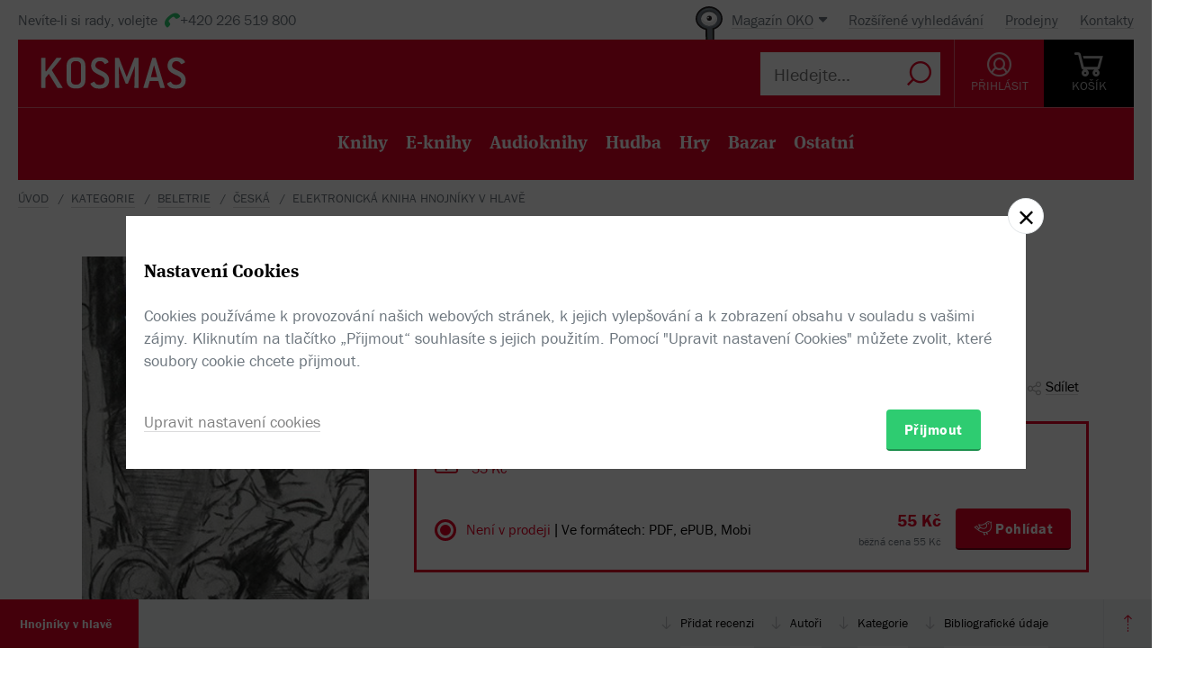

--- FILE ---
content_type: text/html; charset=utf-8
request_url: https://www.kosmas.cz/knihy/219163/hnojniky-v-hlave/
body_size: 8000
content:


<!doctype html>
<html class="no-js" lang="cs">
<head>
	<meta charset="utf-8">
	<meta name="viewport" content="width=device-width, initial-scale=1">
	<meta name="author" content="KOSMAS.cz" />
	<meta name="language" content="cs" />
	<meta name="description" content="Hlavn&#237; hrdinov&#233; - On a Ona - jsou ve středn&#237;m věku, a tomu odpov&#237;d&#225; i styl vypr&#225;věn&#237;....📚Bestsellery. Novinky. Zlevněn&#233; knihy. Skladem na jednom m&#237;stě.">
		<link rel="canonical" href="https://www.kosmas.cz/knihy/219163/hnojniky-v-hlave/">
		<link rel="alternate" media="only screen and (max-width: 800px)" href="https://m.kosmas.cz/knihy/219163/hnojniky-v-hlave/">
			<meta name="robots" content="index,follow" />
	<script>window.allowCookieS = 0;</script>
	
	<script>
		(function (w, d, s, l, i) {
			w[l] = w[l] || []; w[l].push({
				'gtm.start':
					new Date().getTime(), event: 'gtm.js'
			}); var f = d.getElementsByTagName(s)[0],
				j = d.createElement(s), dl = l != 'dataLayer' ? '&l=' + l : ''; j.async = true; j.src =
					'https://www.googletagmanager.com/gtm.js?id=' + i + dl; f.parentNode.insertBefore(j, f);
		})(window, document, 'script', 'dataLayer', 'GTM-T7B5H2T');
	</script>

	<title>Hnojníky v&#xA0;hlavě - Václav Reithmaier |  KOSMAS.cz - online knihkupectví</title>

	

<meta name="theme-color" content="#ffffff">

    <link rel="shortcut icon" href="/favicon.ico" type="image/x-icon"/>

	<script>document.documentElement.className = document.documentElement.className.replace("no-js", "js");</script>

	
		<script>
			!function (e) { var t, a = { kitId: "huv4tbq", scriptTimeout: 3e3, async: !0 }, c = e.documentElement, i = setTimeout(function () { c.className = c.className.replace(/\bwf-loading\b/g, "") + " wf-inactive" }, a.scriptTimeout), n = e.createElement("script"), s = !1, o = e.getElementsByTagName("script")[0]; c.className += " wf-loading", n.src = "https://use.typekit.net/" + a.kitId + ".js", n.async = !0, n.onload = n.onreadystatechange = function () { if (t = this.readyState, !(s || t && "complete" != t && "loaded" != t)) { s = !0, clearTimeout(i); try { Typekit.load(a) } catch (e) { } } }, o.parentNode.insertBefore(n, o) }(document);
		</script>

	<link rel="stylesheet" type="text/css" href="/styles/main.min.css?b5f2359f46" />
	<!--[if lt IE 9]>
		<script type="text/javascript" src="https://cdnjs.cloudflare.com/ajax/libs/html5shiv/3.7.3/html5shiv-printshiv.min.js"></script>
	<![endif]-->
	<script type="text/javascript" src="/Scripts/vendor.min.js?b5f235b615" ></script>
	<script type="text/javascript">try{Linksoft.FacebookClientId="164936300242312"}catch(e){}</script>
	<script type="text/javascript" src="/Home/ActionUrls.js?b65fd53a59"></script>

	
<script>
	window.dataLayer = window.dataLayer || [];
	dataLayer.push({
		'event':'cookieConsentDefault',
		'ccuData': {
			'analytics': 'denied',
			'marketing': 'denied',
			'ad_storage': 'denied',
			'ad_user_data': 'denied',
			'ad_personalization': 'denied',
			'analytics_storage': 'denied'
		}
	});
	
dataLayer.push({ ecommerce: null });
dataLayer.push({ 
  event: "view_item", 
  ecommerce: {"items":[{"item_id":219163,"item_name":"Hnojníky v hlavě - Václav Reithmaier","item_brand":"","price":55.00,"currency":"CZK","quantity":1,"item_variant":"El__kniha","item_category":"beletrie","item_category2":"česká","item_category3":null,"item_category4":null,"item_category5":null}]}
});

</script>



		<script type="application/ld+json">
		{
			"@context": "http://schema.org",
			"@type": "BreadcrumbList",

			"itemListElement": [

				{
					"@type": "ListItem",
					"position": 1,
					"item": "https://www.kosmas.cz/kategorie/",
					"name": "kategorie"
				}					,

				{
					"@type": "ListItem",
					"position": 2,
					"item": "https://www.kosmas.cz/kategorie/63/beletrie/",
					"name": "beletrie"
				}					,

				{
					"@type": "ListItem",
					"position": 3,
					"item": "https://www.kosmas.cz/kategorie/77/ceska/",
					"name": "česk\u00E1"
				}					,

				{
					"@type": "ListItem",
					"position": 4,
					"item": "https://www.kosmas.cz/knihy/219163/hnojniky-v-hlave/",
					"name": "Elektronick\u00E1 kniha Hnojn\u00EDky v hlavě"
				}			],
			"numberOfItems": 4
		}
		</script>

	
	<meta property="og:image" content="https://obalky.kosmas.cz/ArticleCovers/219/163_bg.jpg" />
	<meta property="og:site_name" content="Kosmas.cz - internetové knihkupectví" />
	<meta property="fb:app_id" content="164936300242312" />
	<meta property="og:title" content="Hnojníky v&#xA0;hlavě [e-kniha] - Václav Reithmaier" />
	<meta property="og:url" content="https://www.kosmas.cz/knihy/219163/hnojniky-v-hlave/" />
	<meta property="og:type" content="book" />
		<meta property="og:author" content="V&#225;clav Reithmaier" />
	
			<meta property="og:description" content="Hlavn&#237; hrdinov&#233; - On a Ona - jsou ve středn&#237;m věku, a tomu odpov&#237;d&#225; i styl vypr&#225;věn&#237;....📚Bestsellery. Novinky. Zlevněn&#233; knihy. Skladem na jednom m&#237;stě." />

			<meta property="og:release_date" content="2016-07-22T00:00:00.0000000" />

	<meta property="og:locale" content="cs_CZ" />
		<script type="application/ld+json">
		{
			"@context": "http://schema.org",
			"@type": "Book",
			"name": "Hnojn\u00EDky v hlavě",
			"image": "https://obalky.kosmas.cz/ArticleCovers/219/163_bg.jpg",
			"thumbnailUrl": "https://obalky.kosmas.cz/ArticleCovers/219/163_base.jpg",
			"description": "Hlavní hrdinové - On a Ona - jsou ve středním věku, a tomu odpovídá i styl vyprávění. Byla-li Obora muflonů o nedospělých dospělých psána s kritickým humorem.📚Bestsellery. Novinky. Zlevněné knihy. Skladem na jednom místě.",
			"sku": "219163",
			
			"bookFormat": "EBook",
			
			
			"author": { "@type": "Person", "name": "Reithmaier, Václav"},
			

				"hasAdultConsideration": "UnclassifiedAdultConsideration",
			
				"aggregateRating": {
					"@type": "AggregateRating",
					"ratingValue": 4.666667,
					"ratingCount": 3,
					"reviewCount": 0,
					"bestRating": 5
				},
			"offers": {
				"@type": "Offer",
				"price": 55.0000,
				"priceCurrency": "CZK",
								"availability": "Discontinued"
			}
		}
		</script>

	</head>
<body class="env-Production view-detail view-detail-index  with-variant-grouping">



	
			<header class="header">
				<script type="text/javascript" src="/home/header?b2da2eb476"></script>
			</header>



<script type="text/javascript">
$(function () {
	$('header div.header__top div.oko-menu').attr("data-href", "/Oko/Popup");
		
		$('header div.header__body .header__user__loggedin').hide();
		$('header div.header__body .header__user__anonymous').show();
		

	$('#basket').html('\\
\\
\\
<div id=\"basket-in\" class=\"pop-up header__button header__button--black\">\\
    <a href=\"/kosik/\" class=\"display-table__cell\">\\
        <i class=\"rel icon icon--cart\">\\
        </i>\\
        <div class=\"text\">KOŠ&#205;K</div>\\
    </a>\\
        <div class=\"pop-up__content mini-cart__content m-c__content empty\">\\
            <p class=\"cart__empty\">Váš košík je prázdný.</p>\\
            <i class=\"pop-up__arrow\"></i>\\
        </div>\\
</div>\\
')
});
</script>

	

	<div class="main-content">
		





<div class="section__container">

<div id="drobecky">
	<ul class="breadcrumb">
		<li>
			<a href="/" class="prvni" title="zpět na úvodní stránku">Úvod</a>
		</li>
					<li>
						<a href="/kategorie/" title="kategorie">kategorie</a>
					</li>
					<li>
						<a href="/kategorie/63/beletrie/" title="beletrie">beletrie</a>
					</li>
					<li>
						<a href="/kategorie/77/ceska/" title="česk&#225;">česk&#225;</a>
					</li>
					<li>
						Elektronick&#225; kniha Hnojn&#237;ky v hlavě
					</li>
	</ul>
</div>
</div>
	<script type="text/javascript">window.ga4items = [{"item_id":219163,"item_name":"Hnojníky v hlavě - Václav Reithmaier","item_brand":"","price":55.00,"currency":"CZK","quantity":1,"item_variant":"El__kniha","item_category":"beletrie","item_category2":"česká","item_category3":null,"item_category4":null,"item_category5":null}];</script>






<div class="product" id="productDetail">
	<article>
		<div class="product__content-header">
			<header class="container">
				<div class="row">
					<div class="col-md-4">

						<div class="text-center">
							<figure>
								<div class="product__cover-wrapper">
									<div class="product__cover book-3d">
										<div class="book-3d__inner ">
											<div class="book-3d__front">
												<span class="book-3d__cover-back"></span>
												<span class="book-3d__cover"
													  style='background-image: url(https://obalky.kosmas.cz/ArticleCovers/219/163_bg.jpg)'></span>
											</div>
											<div class="book-3d__left">
												<span class="book-3d__title">
													Václav Reithmaier - Hnojníky v&#xA0;hlavě
												</span>
											</div>
										</div>
										<i class="item__type item__type--el__kniha"></i>
									</div>
								</div>
								<img id="detailCover" src="https://obalky.kosmas.cz/ArticleCovers/219/163_bg.jpg" alt="Hnojn&#237;ky v hlavě - V&#225;clav Reithmaier"
									 class="image-for-cover hidden">
							</figure>
						</div>








<div class="product__illu">
	
	

		<div class="pop-up pop-up--illu">
			<a class="pop-up__toggle" href="#">
				<i class="icon--e-book"></i><br>
				<span>Uk&#225;zky</span>
			</a>
			<div class="pop-up__content pop-up__content--small">
				<a href="#" class="pop-up__close"></a>
				<div class="pop-up__main">
					<div class="44298-219163-files">				<a class="btn btn--green btn--multi-line btn--epub" href="https://www.kosmas.cz/knihy/219163/ukazka/44298/hnojniky-v-hlave_auto_preview.epub" target="_blank">
					Uk&#225;zka epub
				</a>
				<a class="btn btn--green btn--multi-line btn--mobi" href="https://www.kosmas.cz/knihy/219163/ukazka/44299/hnojniky-v-hlave_auto_preview.mobi" target="_blank">
					Uk&#225;zka mobi
				</a>
			<a class="btn btn--green btn--multi-line btn--pdf" href="javascript:Linksoft.Web.ShowGoogleDocsViewer('https://www.kosmas.cz/knihy/219163/ukazka/44297/hnojniky-v-hlave_auto_preview.pdf')">
				Uk&#225;zka pdf
			</a>
</div>
				</div>
			</div>
		</div>



</div>
					</div>
					<div class="col-md-8">
						<h1 class="product__title">
							Hnojníky v&#xA0;hlavě						</h1>
						<div class="product__authors">
									<a href="/autor/47445/vaclav-reithmaier/" class="product__author-name">
										Václav Reithmaier
															</a>						</div>


												
<style>
</style>

<div class="product__interactive">
    <div id="rating-info-top">
        




<div class="rating">
    <select class='rating__stars ' data-setrating="return Linksoft.Detail.GuestRated(219163, {0}, 0)" style="display: none;">
        <option value=""></option>
        <option value="1" >1</option>
        <option value="2" >2</option>
        <option value="3" >3</option>
        <option value="4" >4</option>
        <option value="5" selected>5</option>
    </select>

</div>

<div class="p-i__reviews">

    <a id="toReview" href="#recenze">ž&#225;dn&#233; recenze</a>

</div>


    </div>

    <div class="p-i__links">
        

<div class='p-i__link p-i__link--sojka pop-up '>
	<i class="icon icon--bird "></i>
	<a class="pop-up__toggle tip__wrap--top " data-tip="Sojka je váš špión. Upozorní vás, když knížku zlevníme, vyprodanou naskladníme, nebo k tištěné přidáme elektronickou nebo audio verzi." href="" id="sojka-hlavni">Sojka hlídačka</a>
	<div class="pop-up__content" style="width: 330px">
		<a href="#" class="pop-up__close"></a>
		<header class="pop-up__header">
			Sojko sojko, dej mi vědět, až...
		</header>

		<div id="sojka" class="pop-up__main">
				<div class="form__checkbox">
					<input type="checkbox" name="" id="checkbox-1" onchange="Watch.toggle(0)"
						   >
					<label for="checkbox-1">... bude tato verze skladem</label>
				</div>
				<div class="form__checkbox">
					<input type="checkbox" name="" id="checkbox-2" onchange="Watch.toggle(1)"
						   >
					<label for="checkbox-2">... bude nějaká verze skladem</label>
				</div>
				<div class="form__checkbox">
					<input type="checkbox" name="" id="checkbox-3" onchange="Watch.toggle(2)"
						   >
					<label for="checkbox-3">... bude tištěná verze skladem</label>
				</div>
				<div class="form__checkbox">
					<input type="checkbox" name="" id="checkbox-4" onchange="Watch.toggle(3)"
						   >
					<label for="checkbox-4">... bude elektronická verze</label>
				</div>
				<div class="form__checkbox">
					<input type="checkbox" name="" id="checkbox-5" onchange="Watch.toggle(4)"
						   >
					<label for="checkbox-5">... bude audio verze</label>
				</div>

			<div class="form__checkbox">
				<input type="checkbox" name="" id="checkbox-6" onchange="Watch.toggle(5)"
					   >
				<label for="checkbox-6">... bude levnější než:&nbsp;<input class="wathdog__input input--show" type="number" min="1" max="55" onchange="Watch.maxPriceChanged()" id="max-price" value="50" />&nbsp;Kč</label>
			</div>
			<div class="form__checkbox">
				<input type="checkbox" name="" id="checkbox-7" onchange="Watch.toggle(6)" data-price="55"
					   >
				<label for="checkbox-7">... bude levnější</label>
			</div>

				<div class="form form--on-white">
					<div class="form__input form__input--sm">
						<a class="no-margin" href="/prihlasit/?returnUrl=https%3A%2F%2Fwww.kosmas.cz%2Fknihy%2F219163%2Fhnojniky-v-hlave%2F">Přihlaste se</a>&nbsp;<label class="in-bl" for="anonymous-user-email">nebo vyplňte e-mail</label>
						<input type="text" id="anonymous-user-email" value="" />
					</div>
				</div>			<button id="saveWatchDogBtn" class="btn btn--sm space-t-10 on-enter">Uložit</button>
		</div>
	</div>
</div>

<div class="data-hidden">
	<div id="articlePrice">55</div>
	<div id="dbCurrentUserIsRegistered">False</div>
	<div id="dbCurrentUsersEmail"></div>
	<div id="WatchDogVariantMasksThisVariant">1</div>
	<div id="WatchDogVariantMasksAnyVariant"> 127</div>
	<div id="WatchDogVariantMasksPrinted"> 2</div>
	<div id="WatchDogVariantMasksEbook"> 4</div>
	<div id="WatchDogVariantMasksAudio"> 24</div>
	<div id="ModelArticleId">219163</div>
	<div id="ModelCategory">0</div>
</div>

        


<div class='p-i__link pop-up--favorite pop-up tip__wrap--top  '
     data-itemid="219163" data-typeid="1" data-listname="Moje oblíbené" data-tip="Uložte si tento produkt do seznamu oblíbených.">
    <i class="icon icon--heart"></i>
    <a class="pop-up__toggle" href="">Do oblíbených</a>
    


<div class="pop-up__content pop-up__content--small ">
    <a href="#" class="pop-up__close"></a>
    <header class="pop-up__header" id="pop-up__header-219163-1">
            <a href="#" onclick="$('#login-button').click();return false;">Přihlašte se</a> nebo <a href="/registrace?returnUrl=%2Fknihy%2F219163%2Fhnojniky-v-hlave%2F">registrujte</a> a přidejte si zbož&#237; do oblíbených.
    </header>

</div>

</div>

        <div class="p-i__link pop-up">
            <i class="icon icon--share"></i>
            <a class="pop-up__toggle" href="#">Sdílet</a>
            <div class="pop-up__content pop-up__content--small" style="width: 130px;">
                <a href="#" class="pop-up__close"></a>


                <div class="socials-share">

                    <a href="https://www.facebook.com/sharer/sharer.php?u=https%3a%2f%2fwww.kosmas.cz%2fknihy%2f219163%2fhnojniky-v-hlave%2f&amp;src=sdkpreparse" onclick="javascript:window.open(this.href,'', 'menubar=no,toolbar=no,resizable=yes,scrollbars=yes,height=600,width=600');return false;"><i class="pikto pikto--fb"></i></a>

                    <a class="twitter-share-button" href="https://twitter.com/intent/tweet?url=https%3a%2f%2fwww.kosmas.cz%2fknihy%2f219163%2fhnojniky-v-hlave%2f" onclick="javascript:window.open(this.href,'', 'menubar=no,toolbar=no,resizable=yes,scrollbars=yes,height=600,width=600');return false;"><i class="pikto pikto--tw"></i></a>

                    <a href="https://plus.google.com/share?url=https%3a%2f%2fwww.kosmas.cz%2fknihy%2f219163%2fhnojniky-v-hlave%2f" onclick="javascript:window.open(this.href,'', 'menubar=no,toolbar=no,resizable=yes,scrollbars=yes,height=600,width=600');return false;"><i class="pikto pikto--gplus"></i></a>
                </div>
            </div>
        </div>
    </div>
</div>


						

<div class="tabs__wrapper">
	<div class="tabs">
		<nav class="product__tabs tabs__navs">
						<div class="tabs__nav active" data-tab-id="2" data-follow-link="false">
							<i class="icon--e-book"></i>
							<div class="product__tabs-text">
								<div class="h3  ">E-kniha</div>
									<span>
										55 Kč
									</span>							</div>
						</div>
		</nav>

		<div class="tabs__contents tabs__contents--nopd">

					<div class="tabs__content tabs__content--2 active">
							<div class="product__type table__kosmas">
									<div class='product__type-row '>
										<div class="form__radio">
												<input type="radio" name="radio" id="p-radio-1" checked>
											<label for="p-radio-1">
												<span>

													
												</span>
												<span>

													<span>
														<span class="tip__wrap--top tip__wrap--on-click red" data-tip="U titulu vypršela licence.">Nen&#237; v prodeji</span>

																<span class="p-type__icons">
																	<span class="sep">|</span> Ve formátech:
																		<span class="product__e-formats" title="482.7 KB PDF">
																			PDF, 
																		</span>
																		<span class="product__e-formats" title="2.1 MB ePUB">
																			ePUB, 
																		</span>
																		<span class="product__e-formats" title="4.4 MB Mobi">
																			Mobi
																		</span>
																</span>
													</span>
												</span>

											</label>
										</div>

										<div class="prod-detail__last-column">
											<div class="price">
												<div class="price__top">
														<div class="price__item">
															<span class="price__default">55 Kč</span>
														</div>
												</div>

												<div class="regular-price">běžná cena 55 Kč</div>
											</div>

											<div class="price__buttons">
													<div class="product__type-watch btn tip__wrap--top" data-tip="Naše Sojka hlídačka vám dá emailem vědět, až bude zboží k dispozici."><i class="icon icon--bird"></i><span>Pohlídat</span></div>
											</div>
										</div>
									</div>
							</div>
					</div>
		</div>
	</div>
</div>



<div class="product__annotation">
    <h2>Anotace</h2>
<div class="toggle-text text__paragraph" data-holder=" Hlavní hrdinové - On a&#xA0;Ona - jsou ve středním věku, a&#xA0;tomu odpovídá i&#xA0;styl vyprávění. Byla-li Obora muflonů o&#xA0;nedospělých dospělých psána s&#xA0;kritickým humorem. Hnojníky v&#xA0;hlavě odrážejí krutou realitu dlouhodobých vztahů, nestojí-li na pevných základech mravních hodnot obou partnerů. Příběh odehrávající se v&#xA0;kulisách města Plzně roku 2015 připomíná nejen řadu akcí a&#xA0;událostí spojených s&#xA0;titulem Evropské hlavní město kultury, ale také vykresluje známá i&#xA0;neznámá zákoutí Plzně a&#xA0;jejího okolí. On je zahlcen prací, Ona se &quot;nudí&quot; na mateřské. On si filozofuje, Ona mění plenky. On je stále ve společnosti, Ona je sama. To se má ale brzy změnit..."> Hlavní hrdinové - On a&#xA0;Ona - jsou ve středním věku, a&#xA0;tomu odpovídá i&#xA0;styl vyprávění. Byla-li Obora muflonů o&#xA0;nedospělých dospělých psána s&#xA0;kritickým humorem. Hnojníky v&#xA0;hlavě odrážejí krutou realitu dlouhodobých vztahů, nestojí-li na pevných základech mravních hodnot obou partnerů. Příběh odehrávající se v&#xA0;kulisách města Plzně roku 2015 připomíná...</div><a href="#" data-text="Zobrazit méně" class="toggle-text__trigger link-more link-more--down">Zobrazit celý text</a></div>
						
					</div>
				</div>
			</header>
		</div>
	</article>
	<div class="clearfix"></div>
	
<div class="sticky">
	<nav class="product__nav">
		<a data-scroll data-options='{"offset": 50}' href="#productDetail" class="p-nav__product-detail">
			<div class="img">
				<img src="https://obalky.kosmas.cz/ArticleCovers/219/163_sm.jpg" alt="">
			</div>
			<strong title="Hnojn&#237;ky v hlavě">Hnojn&#237;ky v hlavě</strong>
			<span title=""></span>
		</a>

		<div class="container">
			<ul id="productNav" class="p-nav__anchors">

				<li>
					<a href="#recenze" onClick='setTimeout(function(){$(&quot;#showReviewForm&quot;).trigger(&quot;click&quot;)}, 700)'>
							Přidat recenzi
					</a>
				</li>
													<li>
						<a href="#author">Autoři</a>
					</li>
								<li>
					<a href="#category">Kategorie</a>
				</li>
				<li>
					<a href="#biblio">Bibliografick&#233; &#250;daje</a>
				</li>
			</ul>
		</div>
		<a href="#" onclick="smoothScroll.animateScroll(0);return false;" class="p-nav__to-top"><i class="icon--arrow-top-dotted"></i></a>
	</nav>
</div>
	


	<div class="section__wrap">
		

		


<section id="recenze" class="section" style="min-height: 250px;" data-section-active>
	<div class="container">
		<div class="box box--aside">
			<header class="box__header">
				<h2 class="box__title box__title--big">
					Čten&#225;řsk&#233; recenze
				</h2>

				<div class="review-form">
					<div class="review-form__box">
						<div class="text-center">
							Celkov&#233; hodnocen&#237;
						</div>

						<div class="rating--lg text-center">




<div class="rating">
    <select class='rating__stars rating__stars--readonly' data-setrating="" style="display: none;">
        <option value=""></option>
        <option value="1" >1</option>
        <option value="2" >2</option>
        <option value="3" >3</option>
        <option value="4" >4</option>
        <option value="5" selected>5</option>
    </select>

<span class="rating__amount">(3x)</span></div>
						</div>
						<br />
						<div class="text-center">
							Vaše hodnocení
						</div>

						<div class="rating--lg text-center">




<div class="rating">
    <select class='rating__stars ' data-setrating="Linksoft.Detail.UpdateRating(219163, {0}, -2)" style="display: none;">
        <option value=""></option>
        <option value="1" >1</option>
        <option value="2" >2</option>
        <option value="3" >3</option>
        <option value="4" >4</option>
        <option value="5" >5</option>
    </select>

</div>
						</div>
					</div>

				</div>
			</header>

			<div class="row">
				<div class="col-md-8 col-md-offset-4">
					<div id="user-reviews">
													<div class='p-r__add-box p-r__add-box--arrow'>
									<p>Buďte první a podělte se o vlastní zkušenost s knihou. Pomůžete tisícům nerozhodných čtenářů.</p>

								<button class="btn btn--green" id="showReviewForm"
										data-id="219163"
										data-form-cat="0"
										onclick="Linksoft.Detail.WriteReview(219163, 0, 'detail');return false">
									Přidat vlastní recenzi
								</button>
							</div>
					</div>
				</div>
			</div>
		</div>
	</div>
</section>


		
				<div class="ajax__container not-loaded" data-location="/detail/authors/219163" data-cache="1">
						<section id="author" class="section" data-section-active>
							<div class="container">
								<div class="box box--aside">
									<h2 class="box__title box__title--big">
										Autor/Autorka
									</h2>
									<div class="row">
										<div class="col-md-8 col-md-offset-4">
											<div class="loading"></div>
										</div>
									</div>
								</div>
							</div>
						</section>
									</div>

			<section id="category" class="section ajax__container not-loaded" data-location="/detail/category/219163" data-cache="1" data-section-active>
				<div class="container">
					<div class="box box--aside">
						<div class="box__header">
							<h2 class="box__title box__title--big">
								Kategorie
							</h2>
						</div>
						<div class="row">
							<div class="col-md-8 col-md-offset-4">
								<div class="loading"></div>
							</div>
						</div>
					</div>
				</div>
			</section>

		


<section id="biblio" class="section" data-section-active>
	<div class="container">
		<div class="box box--aside">
			<div class="box__header">
				<h2 class="box__title box__title--big">
					Bibliografick&#233; &#250;daje
				</h2>
			</div>
			<div class="row">
				<div class="col-md-8 col-md-offset-4">
					<dl class="product__biblio">
						<dt>Název:</dt>
						<dd>Hnojníky v&#xA0;hlavě</dd>

						
						


								<dt>Autor:</dt>
		<dd>
			<a href="/autor/47445/vaclav-reithmaier/">Reithmaier, Václav</a>
		</dd>

						

						<dt>
							Nakladatel:
						</dt>
						<dd>
							
						</dd>



						<dt>EAN:</dt>
						<dd></dd>


						<dt>Doporučená prodejní cena:</dt>
						<dd>55 Kč</dd>


						
						
						
						
						
						
						
						
						

						<dt>Popis:</dt>
						<dd>
							<a href="/info/eknihy-jak-cist" target="help">Elektronická kniha</a>, 107 stran, <span style="white-space:nowrap;"><small>2,1 MB</small> <a href="/info/eknihy-informace-o-formatech" target="help"><img src="/Content/epub.gif" alt="ePUB" class="ebookformat" /></a>&nbsp;ePUB</span>, <span style="white-space:nowrap;"><small>4,4 MB</small> <a href="/info/eknihy-informace-o-formatech" target="help"><img src="/Content/mobi.gif" alt="Mobi" class="ebookformat" /></a>&nbsp;Mobi</span>, <span style="white-space:nowrap;"><small>0,5 MB</small> <a href="/info/eknihy-informace-o-formatech" target="help"><img src="/Content/pdf.gif" alt="PDF" class="ebookformat" /></a>&nbsp;PDF</span>, česky
						</dd>


							<dt>Rok vydání:</dt>
							<dd>
								2016
							</dd>

							<dt>Jazyk:</dt>
							<dd>
										<a href="/hledej/?Filters.LanguageId=15">
											česky
										</a>
							</dd>
					</dl>
				</div>
			</div>
		</div>
	</div>
</section>

			<div class="ajax__container not-loaded" data-location="/detail/alsobought/219163" data-cache="1"><div class="loading" data-section-active></div></div>
	</div>
</div>


	</div>

	
			<script type="text/javascript" src="/home/footer?b2da2eb473"></script>
	

	<script type="text/javascript" src="/Scripts/main.min.js?b5f2091147" ></script>
	<div id="alsoSeen">&nbsp;</div>
	<div id="modalDialog">
		<button class="closePopup" title="Zavřít"><i class="icon--cross-thin"></i></button>
		<div class="popupInner" id="modalDialogContents">&nbsp;</div>
	</div>
	<script type="text/javascript">
        $(Linksoft.Web.ScrollToFirstError);
        $(function () {
            $('form').submit(function () { var $form = $(this); window.setTimeout(function () { Linksoft.Web.ScrollToFirstError($form) }, 500) })
        });
	</script>
	
	<script src="https://apis.google.com/js/platform.js" async defer></script>
	<script type="text/javascript">
		$(function () {
			if (location.hash == '#recenze' && $('#showReviewForm').length > 0) {
				setTimeout(function () { $("#showReviewForm").trigger("click") }, 700);
			}
		});
	</script>

	
		<script>$(Linksoft.Cookies.Show)</script>
</body>
</html>


--- FILE ---
content_type: text/html; charset=utf-8
request_url: https://www.kosmas.cz/detail/alsobought/219163
body_size: 693
content:

    <div class='container'>
        <div class="fullwidth obsah fullcontent">
            <div class="inpage">
                <div class="space-t-30">
                    <div class="section__books">
                        <div class="section__title">Zákazníci, kteří koupili tento titul, koupili také</div>
                        <div class="books books--6">
                            

		<a class="book__item" data-id="165849" href="/knihy/165849/selsky-baroko/">
			<div class="book__item-inner">
				<div class="book__img">
						<img class="img__cover" data-lazy="https://obalky.kosmas.cz/ArticleCovers/165/849_base.jpg" alt="Selský baroko - Jiří Hájíček">
					<span class="item__type item__type--el__kniha"></span>
					<div class="book__info">
						<div class="book__title font__title">Selsk&#253; baroko</div>
						<div class="book__author">Jiř&#237; H&#225;j&#237;ček</div>
						<div class="book__price">149  Kč</div>
					</div>
				</div>
			</div>
		</a>
		<a class="book__item" data-id="215989" href="/knihy/215989/zarive-hlubiny-a-jine-prozy/">
			<div class="book__item-inner">
				<div class="book__img">
						<img class="img__cover" data-lazy="https://obalky.kosmas.cz/ArticleCovers/215/989_base.jpg" alt="Zářivé hlubiny a jiné prózy - Josef Čapek, Karel Čapek">
					<span class="item__type item__type--el__kniha"></span>
					<div class="book__info">
						<div class="book__title font__title">Z&#225;řiv&#233; hlubiny a jin&#233; pr&#243;zy</div>
						<div class="book__author">Josef Čapek, ...</div>
						<div class="book__price">49  Kč</div>
					</div>
				</div>
			</div>
		</a>
		<a class="book__item" data-id="216062" href="/knihy/216062/tady-byla-britt-marie/">
			<div class="book__item-inner">
				<div class="book__img">
						<img class="img__cover" data-lazy="https://obalky.kosmas.cz/ArticleCovers/216/062_base.jpg" alt="Tady byla Britt-Marie - Fredrik Backman">
					<span class="item__type item__type--el__kniha"></span>
					<div class="book__info">
						<div class="book__title font__title">Tady byla Britt-Marie</div>
						<div class="book__author">Fredrik Backman</div>
						<div class="book__price">199  Kč</div>
					</div>
				</div>
			</div>
		</a>
		<a class="book__item" data-id="218495" href="/knihy/218495/cisarova-bysta/">
			<div class="book__item-inner">
				<div class="book__img">
						<img class="img__cover" data-lazy="https://obalky.kosmas.cz/ArticleCovers/218/495_base.jpg" alt="Císařova bysta - Joseph Roth">
					<span class="item__type item__type--el__kniha"></span>
					<div class="book__info">
						<div class="book__title font__title">C&#237;sařova bysta</div>
						<div class="book__author">Joseph Roth</div>
						<div class="book__price">29  Kč</div>
					</div>
				</div>
			</div>
		</a>
		<a class="book__item" data-id="219030" href="/knihy/219030/baronka-blixenova/">
			<div class="book__item-inner">
				<div class="book__img">
						<img class="img__cover" data-lazy="https://obalky.kosmas.cz/ArticleCovers/219/030_base.jpg" alt="Baronka Blixenová - Dominique de Saint Pern">
					<span class="item__type item__type--el__kniha"></span>
					<div class="book__info">
						<div class="book__title font__title">Baronka Blixenov&#225;</div>
						<div class="book__author">Dominique de Saint Pern</div>
						<div class="book__price">254  Kč</div>
					</div>
				</div>
			</div>
		</a>

                        </div>
                    </div>
                </div>
            </div>
        </div>
    </div>
